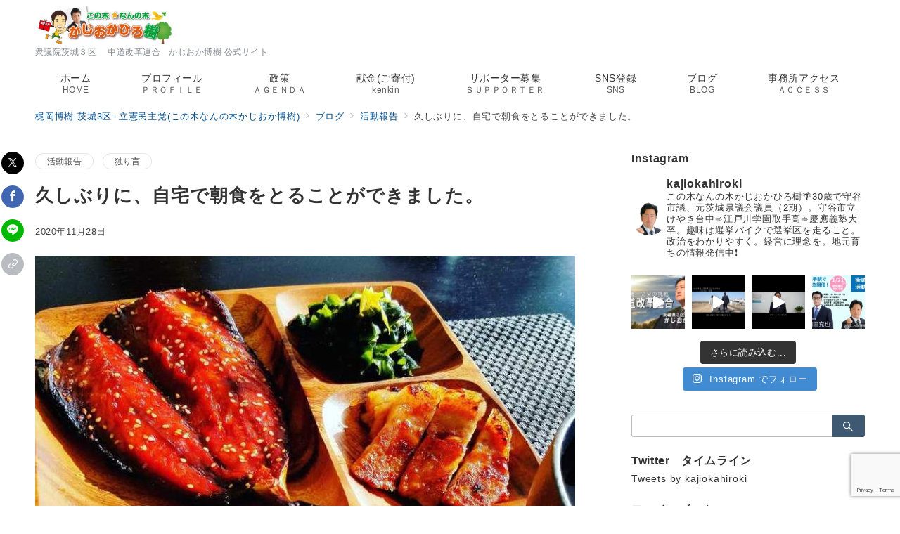

--- FILE ---
content_type: text/html; charset=utf-8
request_url: https://www.google.com/recaptcha/api2/anchor?ar=1&k=6Lfmp0MdAAAAALjNZX6lmQZbcY4osXBKhZg33BQf&co=aHR0cHM6Ly9rYWppb2thaGlyb2tpLmNvbTo0NDM.&hl=en&v=PoyoqOPhxBO7pBk68S4YbpHZ&size=invisible&anchor-ms=20000&execute-ms=30000&cb=w7fhj9kolli1
body_size: 48744
content:
<!DOCTYPE HTML><html dir="ltr" lang="en"><head><meta http-equiv="Content-Type" content="text/html; charset=UTF-8">
<meta http-equiv="X-UA-Compatible" content="IE=edge">
<title>reCAPTCHA</title>
<style type="text/css">
/* cyrillic-ext */
@font-face {
  font-family: 'Roboto';
  font-style: normal;
  font-weight: 400;
  font-stretch: 100%;
  src: url(//fonts.gstatic.com/s/roboto/v48/KFO7CnqEu92Fr1ME7kSn66aGLdTylUAMa3GUBHMdazTgWw.woff2) format('woff2');
  unicode-range: U+0460-052F, U+1C80-1C8A, U+20B4, U+2DE0-2DFF, U+A640-A69F, U+FE2E-FE2F;
}
/* cyrillic */
@font-face {
  font-family: 'Roboto';
  font-style: normal;
  font-weight: 400;
  font-stretch: 100%;
  src: url(//fonts.gstatic.com/s/roboto/v48/KFO7CnqEu92Fr1ME7kSn66aGLdTylUAMa3iUBHMdazTgWw.woff2) format('woff2');
  unicode-range: U+0301, U+0400-045F, U+0490-0491, U+04B0-04B1, U+2116;
}
/* greek-ext */
@font-face {
  font-family: 'Roboto';
  font-style: normal;
  font-weight: 400;
  font-stretch: 100%;
  src: url(//fonts.gstatic.com/s/roboto/v48/KFO7CnqEu92Fr1ME7kSn66aGLdTylUAMa3CUBHMdazTgWw.woff2) format('woff2');
  unicode-range: U+1F00-1FFF;
}
/* greek */
@font-face {
  font-family: 'Roboto';
  font-style: normal;
  font-weight: 400;
  font-stretch: 100%;
  src: url(//fonts.gstatic.com/s/roboto/v48/KFO7CnqEu92Fr1ME7kSn66aGLdTylUAMa3-UBHMdazTgWw.woff2) format('woff2');
  unicode-range: U+0370-0377, U+037A-037F, U+0384-038A, U+038C, U+038E-03A1, U+03A3-03FF;
}
/* math */
@font-face {
  font-family: 'Roboto';
  font-style: normal;
  font-weight: 400;
  font-stretch: 100%;
  src: url(//fonts.gstatic.com/s/roboto/v48/KFO7CnqEu92Fr1ME7kSn66aGLdTylUAMawCUBHMdazTgWw.woff2) format('woff2');
  unicode-range: U+0302-0303, U+0305, U+0307-0308, U+0310, U+0312, U+0315, U+031A, U+0326-0327, U+032C, U+032F-0330, U+0332-0333, U+0338, U+033A, U+0346, U+034D, U+0391-03A1, U+03A3-03A9, U+03B1-03C9, U+03D1, U+03D5-03D6, U+03F0-03F1, U+03F4-03F5, U+2016-2017, U+2034-2038, U+203C, U+2040, U+2043, U+2047, U+2050, U+2057, U+205F, U+2070-2071, U+2074-208E, U+2090-209C, U+20D0-20DC, U+20E1, U+20E5-20EF, U+2100-2112, U+2114-2115, U+2117-2121, U+2123-214F, U+2190, U+2192, U+2194-21AE, U+21B0-21E5, U+21F1-21F2, U+21F4-2211, U+2213-2214, U+2216-22FF, U+2308-230B, U+2310, U+2319, U+231C-2321, U+2336-237A, U+237C, U+2395, U+239B-23B7, U+23D0, U+23DC-23E1, U+2474-2475, U+25AF, U+25B3, U+25B7, U+25BD, U+25C1, U+25CA, U+25CC, U+25FB, U+266D-266F, U+27C0-27FF, U+2900-2AFF, U+2B0E-2B11, U+2B30-2B4C, U+2BFE, U+3030, U+FF5B, U+FF5D, U+1D400-1D7FF, U+1EE00-1EEFF;
}
/* symbols */
@font-face {
  font-family: 'Roboto';
  font-style: normal;
  font-weight: 400;
  font-stretch: 100%;
  src: url(//fonts.gstatic.com/s/roboto/v48/KFO7CnqEu92Fr1ME7kSn66aGLdTylUAMaxKUBHMdazTgWw.woff2) format('woff2');
  unicode-range: U+0001-000C, U+000E-001F, U+007F-009F, U+20DD-20E0, U+20E2-20E4, U+2150-218F, U+2190, U+2192, U+2194-2199, U+21AF, U+21E6-21F0, U+21F3, U+2218-2219, U+2299, U+22C4-22C6, U+2300-243F, U+2440-244A, U+2460-24FF, U+25A0-27BF, U+2800-28FF, U+2921-2922, U+2981, U+29BF, U+29EB, U+2B00-2BFF, U+4DC0-4DFF, U+FFF9-FFFB, U+10140-1018E, U+10190-1019C, U+101A0, U+101D0-101FD, U+102E0-102FB, U+10E60-10E7E, U+1D2C0-1D2D3, U+1D2E0-1D37F, U+1F000-1F0FF, U+1F100-1F1AD, U+1F1E6-1F1FF, U+1F30D-1F30F, U+1F315, U+1F31C, U+1F31E, U+1F320-1F32C, U+1F336, U+1F378, U+1F37D, U+1F382, U+1F393-1F39F, U+1F3A7-1F3A8, U+1F3AC-1F3AF, U+1F3C2, U+1F3C4-1F3C6, U+1F3CA-1F3CE, U+1F3D4-1F3E0, U+1F3ED, U+1F3F1-1F3F3, U+1F3F5-1F3F7, U+1F408, U+1F415, U+1F41F, U+1F426, U+1F43F, U+1F441-1F442, U+1F444, U+1F446-1F449, U+1F44C-1F44E, U+1F453, U+1F46A, U+1F47D, U+1F4A3, U+1F4B0, U+1F4B3, U+1F4B9, U+1F4BB, U+1F4BF, U+1F4C8-1F4CB, U+1F4D6, U+1F4DA, U+1F4DF, U+1F4E3-1F4E6, U+1F4EA-1F4ED, U+1F4F7, U+1F4F9-1F4FB, U+1F4FD-1F4FE, U+1F503, U+1F507-1F50B, U+1F50D, U+1F512-1F513, U+1F53E-1F54A, U+1F54F-1F5FA, U+1F610, U+1F650-1F67F, U+1F687, U+1F68D, U+1F691, U+1F694, U+1F698, U+1F6AD, U+1F6B2, U+1F6B9-1F6BA, U+1F6BC, U+1F6C6-1F6CF, U+1F6D3-1F6D7, U+1F6E0-1F6EA, U+1F6F0-1F6F3, U+1F6F7-1F6FC, U+1F700-1F7FF, U+1F800-1F80B, U+1F810-1F847, U+1F850-1F859, U+1F860-1F887, U+1F890-1F8AD, U+1F8B0-1F8BB, U+1F8C0-1F8C1, U+1F900-1F90B, U+1F93B, U+1F946, U+1F984, U+1F996, U+1F9E9, U+1FA00-1FA6F, U+1FA70-1FA7C, U+1FA80-1FA89, U+1FA8F-1FAC6, U+1FACE-1FADC, U+1FADF-1FAE9, U+1FAF0-1FAF8, U+1FB00-1FBFF;
}
/* vietnamese */
@font-face {
  font-family: 'Roboto';
  font-style: normal;
  font-weight: 400;
  font-stretch: 100%;
  src: url(//fonts.gstatic.com/s/roboto/v48/KFO7CnqEu92Fr1ME7kSn66aGLdTylUAMa3OUBHMdazTgWw.woff2) format('woff2');
  unicode-range: U+0102-0103, U+0110-0111, U+0128-0129, U+0168-0169, U+01A0-01A1, U+01AF-01B0, U+0300-0301, U+0303-0304, U+0308-0309, U+0323, U+0329, U+1EA0-1EF9, U+20AB;
}
/* latin-ext */
@font-face {
  font-family: 'Roboto';
  font-style: normal;
  font-weight: 400;
  font-stretch: 100%;
  src: url(//fonts.gstatic.com/s/roboto/v48/KFO7CnqEu92Fr1ME7kSn66aGLdTylUAMa3KUBHMdazTgWw.woff2) format('woff2');
  unicode-range: U+0100-02BA, U+02BD-02C5, U+02C7-02CC, U+02CE-02D7, U+02DD-02FF, U+0304, U+0308, U+0329, U+1D00-1DBF, U+1E00-1E9F, U+1EF2-1EFF, U+2020, U+20A0-20AB, U+20AD-20C0, U+2113, U+2C60-2C7F, U+A720-A7FF;
}
/* latin */
@font-face {
  font-family: 'Roboto';
  font-style: normal;
  font-weight: 400;
  font-stretch: 100%;
  src: url(//fonts.gstatic.com/s/roboto/v48/KFO7CnqEu92Fr1ME7kSn66aGLdTylUAMa3yUBHMdazQ.woff2) format('woff2');
  unicode-range: U+0000-00FF, U+0131, U+0152-0153, U+02BB-02BC, U+02C6, U+02DA, U+02DC, U+0304, U+0308, U+0329, U+2000-206F, U+20AC, U+2122, U+2191, U+2193, U+2212, U+2215, U+FEFF, U+FFFD;
}
/* cyrillic-ext */
@font-face {
  font-family: 'Roboto';
  font-style: normal;
  font-weight: 500;
  font-stretch: 100%;
  src: url(//fonts.gstatic.com/s/roboto/v48/KFO7CnqEu92Fr1ME7kSn66aGLdTylUAMa3GUBHMdazTgWw.woff2) format('woff2');
  unicode-range: U+0460-052F, U+1C80-1C8A, U+20B4, U+2DE0-2DFF, U+A640-A69F, U+FE2E-FE2F;
}
/* cyrillic */
@font-face {
  font-family: 'Roboto';
  font-style: normal;
  font-weight: 500;
  font-stretch: 100%;
  src: url(//fonts.gstatic.com/s/roboto/v48/KFO7CnqEu92Fr1ME7kSn66aGLdTylUAMa3iUBHMdazTgWw.woff2) format('woff2');
  unicode-range: U+0301, U+0400-045F, U+0490-0491, U+04B0-04B1, U+2116;
}
/* greek-ext */
@font-face {
  font-family: 'Roboto';
  font-style: normal;
  font-weight: 500;
  font-stretch: 100%;
  src: url(//fonts.gstatic.com/s/roboto/v48/KFO7CnqEu92Fr1ME7kSn66aGLdTylUAMa3CUBHMdazTgWw.woff2) format('woff2');
  unicode-range: U+1F00-1FFF;
}
/* greek */
@font-face {
  font-family: 'Roboto';
  font-style: normal;
  font-weight: 500;
  font-stretch: 100%;
  src: url(//fonts.gstatic.com/s/roboto/v48/KFO7CnqEu92Fr1ME7kSn66aGLdTylUAMa3-UBHMdazTgWw.woff2) format('woff2');
  unicode-range: U+0370-0377, U+037A-037F, U+0384-038A, U+038C, U+038E-03A1, U+03A3-03FF;
}
/* math */
@font-face {
  font-family: 'Roboto';
  font-style: normal;
  font-weight: 500;
  font-stretch: 100%;
  src: url(//fonts.gstatic.com/s/roboto/v48/KFO7CnqEu92Fr1ME7kSn66aGLdTylUAMawCUBHMdazTgWw.woff2) format('woff2');
  unicode-range: U+0302-0303, U+0305, U+0307-0308, U+0310, U+0312, U+0315, U+031A, U+0326-0327, U+032C, U+032F-0330, U+0332-0333, U+0338, U+033A, U+0346, U+034D, U+0391-03A1, U+03A3-03A9, U+03B1-03C9, U+03D1, U+03D5-03D6, U+03F0-03F1, U+03F4-03F5, U+2016-2017, U+2034-2038, U+203C, U+2040, U+2043, U+2047, U+2050, U+2057, U+205F, U+2070-2071, U+2074-208E, U+2090-209C, U+20D0-20DC, U+20E1, U+20E5-20EF, U+2100-2112, U+2114-2115, U+2117-2121, U+2123-214F, U+2190, U+2192, U+2194-21AE, U+21B0-21E5, U+21F1-21F2, U+21F4-2211, U+2213-2214, U+2216-22FF, U+2308-230B, U+2310, U+2319, U+231C-2321, U+2336-237A, U+237C, U+2395, U+239B-23B7, U+23D0, U+23DC-23E1, U+2474-2475, U+25AF, U+25B3, U+25B7, U+25BD, U+25C1, U+25CA, U+25CC, U+25FB, U+266D-266F, U+27C0-27FF, U+2900-2AFF, U+2B0E-2B11, U+2B30-2B4C, U+2BFE, U+3030, U+FF5B, U+FF5D, U+1D400-1D7FF, U+1EE00-1EEFF;
}
/* symbols */
@font-face {
  font-family: 'Roboto';
  font-style: normal;
  font-weight: 500;
  font-stretch: 100%;
  src: url(//fonts.gstatic.com/s/roboto/v48/KFO7CnqEu92Fr1ME7kSn66aGLdTylUAMaxKUBHMdazTgWw.woff2) format('woff2');
  unicode-range: U+0001-000C, U+000E-001F, U+007F-009F, U+20DD-20E0, U+20E2-20E4, U+2150-218F, U+2190, U+2192, U+2194-2199, U+21AF, U+21E6-21F0, U+21F3, U+2218-2219, U+2299, U+22C4-22C6, U+2300-243F, U+2440-244A, U+2460-24FF, U+25A0-27BF, U+2800-28FF, U+2921-2922, U+2981, U+29BF, U+29EB, U+2B00-2BFF, U+4DC0-4DFF, U+FFF9-FFFB, U+10140-1018E, U+10190-1019C, U+101A0, U+101D0-101FD, U+102E0-102FB, U+10E60-10E7E, U+1D2C0-1D2D3, U+1D2E0-1D37F, U+1F000-1F0FF, U+1F100-1F1AD, U+1F1E6-1F1FF, U+1F30D-1F30F, U+1F315, U+1F31C, U+1F31E, U+1F320-1F32C, U+1F336, U+1F378, U+1F37D, U+1F382, U+1F393-1F39F, U+1F3A7-1F3A8, U+1F3AC-1F3AF, U+1F3C2, U+1F3C4-1F3C6, U+1F3CA-1F3CE, U+1F3D4-1F3E0, U+1F3ED, U+1F3F1-1F3F3, U+1F3F5-1F3F7, U+1F408, U+1F415, U+1F41F, U+1F426, U+1F43F, U+1F441-1F442, U+1F444, U+1F446-1F449, U+1F44C-1F44E, U+1F453, U+1F46A, U+1F47D, U+1F4A3, U+1F4B0, U+1F4B3, U+1F4B9, U+1F4BB, U+1F4BF, U+1F4C8-1F4CB, U+1F4D6, U+1F4DA, U+1F4DF, U+1F4E3-1F4E6, U+1F4EA-1F4ED, U+1F4F7, U+1F4F9-1F4FB, U+1F4FD-1F4FE, U+1F503, U+1F507-1F50B, U+1F50D, U+1F512-1F513, U+1F53E-1F54A, U+1F54F-1F5FA, U+1F610, U+1F650-1F67F, U+1F687, U+1F68D, U+1F691, U+1F694, U+1F698, U+1F6AD, U+1F6B2, U+1F6B9-1F6BA, U+1F6BC, U+1F6C6-1F6CF, U+1F6D3-1F6D7, U+1F6E0-1F6EA, U+1F6F0-1F6F3, U+1F6F7-1F6FC, U+1F700-1F7FF, U+1F800-1F80B, U+1F810-1F847, U+1F850-1F859, U+1F860-1F887, U+1F890-1F8AD, U+1F8B0-1F8BB, U+1F8C0-1F8C1, U+1F900-1F90B, U+1F93B, U+1F946, U+1F984, U+1F996, U+1F9E9, U+1FA00-1FA6F, U+1FA70-1FA7C, U+1FA80-1FA89, U+1FA8F-1FAC6, U+1FACE-1FADC, U+1FADF-1FAE9, U+1FAF0-1FAF8, U+1FB00-1FBFF;
}
/* vietnamese */
@font-face {
  font-family: 'Roboto';
  font-style: normal;
  font-weight: 500;
  font-stretch: 100%;
  src: url(//fonts.gstatic.com/s/roboto/v48/KFO7CnqEu92Fr1ME7kSn66aGLdTylUAMa3OUBHMdazTgWw.woff2) format('woff2');
  unicode-range: U+0102-0103, U+0110-0111, U+0128-0129, U+0168-0169, U+01A0-01A1, U+01AF-01B0, U+0300-0301, U+0303-0304, U+0308-0309, U+0323, U+0329, U+1EA0-1EF9, U+20AB;
}
/* latin-ext */
@font-face {
  font-family: 'Roboto';
  font-style: normal;
  font-weight: 500;
  font-stretch: 100%;
  src: url(//fonts.gstatic.com/s/roboto/v48/KFO7CnqEu92Fr1ME7kSn66aGLdTylUAMa3KUBHMdazTgWw.woff2) format('woff2');
  unicode-range: U+0100-02BA, U+02BD-02C5, U+02C7-02CC, U+02CE-02D7, U+02DD-02FF, U+0304, U+0308, U+0329, U+1D00-1DBF, U+1E00-1E9F, U+1EF2-1EFF, U+2020, U+20A0-20AB, U+20AD-20C0, U+2113, U+2C60-2C7F, U+A720-A7FF;
}
/* latin */
@font-face {
  font-family: 'Roboto';
  font-style: normal;
  font-weight: 500;
  font-stretch: 100%;
  src: url(//fonts.gstatic.com/s/roboto/v48/KFO7CnqEu92Fr1ME7kSn66aGLdTylUAMa3yUBHMdazQ.woff2) format('woff2');
  unicode-range: U+0000-00FF, U+0131, U+0152-0153, U+02BB-02BC, U+02C6, U+02DA, U+02DC, U+0304, U+0308, U+0329, U+2000-206F, U+20AC, U+2122, U+2191, U+2193, U+2212, U+2215, U+FEFF, U+FFFD;
}
/* cyrillic-ext */
@font-face {
  font-family: 'Roboto';
  font-style: normal;
  font-weight: 900;
  font-stretch: 100%;
  src: url(//fonts.gstatic.com/s/roboto/v48/KFO7CnqEu92Fr1ME7kSn66aGLdTylUAMa3GUBHMdazTgWw.woff2) format('woff2');
  unicode-range: U+0460-052F, U+1C80-1C8A, U+20B4, U+2DE0-2DFF, U+A640-A69F, U+FE2E-FE2F;
}
/* cyrillic */
@font-face {
  font-family: 'Roboto';
  font-style: normal;
  font-weight: 900;
  font-stretch: 100%;
  src: url(//fonts.gstatic.com/s/roboto/v48/KFO7CnqEu92Fr1ME7kSn66aGLdTylUAMa3iUBHMdazTgWw.woff2) format('woff2');
  unicode-range: U+0301, U+0400-045F, U+0490-0491, U+04B0-04B1, U+2116;
}
/* greek-ext */
@font-face {
  font-family: 'Roboto';
  font-style: normal;
  font-weight: 900;
  font-stretch: 100%;
  src: url(//fonts.gstatic.com/s/roboto/v48/KFO7CnqEu92Fr1ME7kSn66aGLdTylUAMa3CUBHMdazTgWw.woff2) format('woff2');
  unicode-range: U+1F00-1FFF;
}
/* greek */
@font-face {
  font-family: 'Roboto';
  font-style: normal;
  font-weight: 900;
  font-stretch: 100%;
  src: url(//fonts.gstatic.com/s/roboto/v48/KFO7CnqEu92Fr1ME7kSn66aGLdTylUAMa3-UBHMdazTgWw.woff2) format('woff2');
  unicode-range: U+0370-0377, U+037A-037F, U+0384-038A, U+038C, U+038E-03A1, U+03A3-03FF;
}
/* math */
@font-face {
  font-family: 'Roboto';
  font-style: normal;
  font-weight: 900;
  font-stretch: 100%;
  src: url(//fonts.gstatic.com/s/roboto/v48/KFO7CnqEu92Fr1ME7kSn66aGLdTylUAMawCUBHMdazTgWw.woff2) format('woff2');
  unicode-range: U+0302-0303, U+0305, U+0307-0308, U+0310, U+0312, U+0315, U+031A, U+0326-0327, U+032C, U+032F-0330, U+0332-0333, U+0338, U+033A, U+0346, U+034D, U+0391-03A1, U+03A3-03A9, U+03B1-03C9, U+03D1, U+03D5-03D6, U+03F0-03F1, U+03F4-03F5, U+2016-2017, U+2034-2038, U+203C, U+2040, U+2043, U+2047, U+2050, U+2057, U+205F, U+2070-2071, U+2074-208E, U+2090-209C, U+20D0-20DC, U+20E1, U+20E5-20EF, U+2100-2112, U+2114-2115, U+2117-2121, U+2123-214F, U+2190, U+2192, U+2194-21AE, U+21B0-21E5, U+21F1-21F2, U+21F4-2211, U+2213-2214, U+2216-22FF, U+2308-230B, U+2310, U+2319, U+231C-2321, U+2336-237A, U+237C, U+2395, U+239B-23B7, U+23D0, U+23DC-23E1, U+2474-2475, U+25AF, U+25B3, U+25B7, U+25BD, U+25C1, U+25CA, U+25CC, U+25FB, U+266D-266F, U+27C0-27FF, U+2900-2AFF, U+2B0E-2B11, U+2B30-2B4C, U+2BFE, U+3030, U+FF5B, U+FF5D, U+1D400-1D7FF, U+1EE00-1EEFF;
}
/* symbols */
@font-face {
  font-family: 'Roboto';
  font-style: normal;
  font-weight: 900;
  font-stretch: 100%;
  src: url(//fonts.gstatic.com/s/roboto/v48/KFO7CnqEu92Fr1ME7kSn66aGLdTylUAMaxKUBHMdazTgWw.woff2) format('woff2');
  unicode-range: U+0001-000C, U+000E-001F, U+007F-009F, U+20DD-20E0, U+20E2-20E4, U+2150-218F, U+2190, U+2192, U+2194-2199, U+21AF, U+21E6-21F0, U+21F3, U+2218-2219, U+2299, U+22C4-22C6, U+2300-243F, U+2440-244A, U+2460-24FF, U+25A0-27BF, U+2800-28FF, U+2921-2922, U+2981, U+29BF, U+29EB, U+2B00-2BFF, U+4DC0-4DFF, U+FFF9-FFFB, U+10140-1018E, U+10190-1019C, U+101A0, U+101D0-101FD, U+102E0-102FB, U+10E60-10E7E, U+1D2C0-1D2D3, U+1D2E0-1D37F, U+1F000-1F0FF, U+1F100-1F1AD, U+1F1E6-1F1FF, U+1F30D-1F30F, U+1F315, U+1F31C, U+1F31E, U+1F320-1F32C, U+1F336, U+1F378, U+1F37D, U+1F382, U+1F393-1F39F, U+1F3A7-1F3A8, U+1F3AC-1F3AF, U+1F3C2, U+1F3C4-1F3C6, U+1F3CA-1F3CE, U+1F3D4-1F3E0, U+1F3ED, U+1F3F1-1F3F3, U+1F3F5-1F3F7, U+1F408, U+1F415, U+1F41F, U+1F426, U+1F43F, U+1F441-1F442, U+1F444, U+1F446-1F449, U+1F44C-1F44E, U+1F453, U+1F46A, U+1F47D, U+1F4A3, U+1F4B0, U+1F4B3, U+1F4B9, U+1F4BB, U+1F4BF, U+1F4C8-1F4CB, U+1F4D6, U+1F4DA, U+1F4DF, U+1F4E3-1F4E6, U+1F4EA-1F4ED, U+1F4F7, U+1F4F9-1F4FB, U+1F4FD-1F4FE, U+1F503, U+1F507-1F50B, U+1F50D, U+1F512-1F513, U+1F53E-1F54A, U+1F54F-1F5FA, U+1F610, U+1F650-1F67F, U+1F687, U+1F68D, U+1F691, U+1F694, U+1F698, U+1F6AD, U+1F6B2, U+1F6B9-1F6BA, U+1F6BC, U+1F6C6-1F6CF, U+1F6D3-1F6D7, U+1F6E0-1F6EA, U+1F6F0-1F6F3, U+1F6F7-1F6FC, U+1F700-1F7FF, U+1F800-1F80B, U+1F810-1F847, U+1F850-1F859, U+1F860-1F887, U+1F890-1F8AD, U+1F8B0-1F8BB, U+1F8C0-1F8C1, U+1F900-1F90B, U+1F93B, U+1F946, U+1F984, U+1F996, U+1F9E9, U+1FA00-1FA6F, U+1FA70-1FA7C, U+1FA80-1FA89, U+1FA8F-1FAC6, U+1FACE-1FADC, U+1FADF-1FAE9, U+1FAF0-1FAF8, U+1FB00-1FBFF;
}
/* vietnamese */
@font-face {
  font-family: 'Roboto';
  font-style: normal;
  font-weight: 900;
  font-stretch: 100%;
  src: url(//fonts.gstatic.com/s/roboto/v48/KFO7CnqEu92Fr1ME7kSn66aGLdTylUAMa3OUBHMdazTgWw.woff2) format('woff2');
  unicode-range: U+0102-0103, U+0110-0111, U+0128-0129, U+0168-0169, U+01A0-01A1, U+01AF-01B0, U+0300-0301, U+0303-0304, U+0308-0309, U+0323, U+0329, U+1EA0-1EF9, U+20AB;
}
/* latin-ext */
@font-face {
  font-family: 'Roboto';
  font-style: normal;
  font-weight: 900;
  font-stretch: 100%;
  src: url(//fonts.gstatic.com/s/roboto/v48/KFO7CnqEu92Fr1ME7kSn66aGLdTylUAMa3KUBHMdazTgWw.woff2) format('woff2');
  unicode-range: U+0100-02BA, U+02BD-02C5, U+02C7-02CC, U+02CE-02D7, U+02DD-02FF, U+0304, U+0308, U+0329, U+1D00-1DBF, U+1E00-1E9F, U+1EF2-1EFF, U+2020, U+20A0-20AB, U+20AD-20C0, U+2113, U+2C60-2C7F, U+A720-A7FF;
}
/* latin */
@font-face {
  font-family: 'Roboto';
  font-style: normal;
  font-weight: 900;
  font-stretch: 100%;
  src: url(//fonts.gstatic.com/s/roboto/v48/KFO7CnqEu92Fr1ME7kSn66aGLdTylUAMa3yUBHMdazQ.woff2) format('woff2');
  unicode-range: U+0000-00FF, U+0131, U+0152-0153, U+02BB-02BC, U+02C6, U+02DA, U+02DC, U+0304, U+0308, U+0329, U+2000-206F, U+20AC, U+2122, U+2191, U+2193, U+2212, U+2215, U+FEFF, U+FFFD;
}

</style>
<link rel="stylesheet" type="text/css" href="https://www.gstatic.com/recaptcha/releases/PoyoqOPhxBO7pBk68S4YbpHZ/styles__ltr.css">
<script nonce="JmtZlf8mGUWSwL4MmLsWYQ" type="text/javascript">window['__recaptcha_api'] = 'https://www.google.com/recaptcha/api2/';</script>
<script type="text/javascript" src="https://www.gstatic.com/recaptcha/releases/PoyoqOPhxBO7pBk68S4YbpHZ/recaptcha__en.js" nonce="JmtZlf8mGUWSwL4MmLsWYQ">
      
    </script></head>
<body><div id="rc-anchor-alert" class="rc-anchor-alert"></div>
<input type="hidden" id="recaptcha-token" value="[base64]">
<script type="text/javascript" nonce="JmtZlf8mGUWSwL4MmLsWYQ">
      recaptcha.anchor.Main.init("[\x22ainput\x22,[\x22bgdata\x22,\x22\x22,\[base64]/[base64]/MjU1Ong/[base64]/[base64]/[base64]/[base64]/[base64]/[base64]/[base64]/[base64]/[base64]/[base64]/[base64]/[base64]/[base64]/[base64]/[base64]\\u003d\x22,\[base64]\\u003d\x22,\x22fl5tEwxoGUcuw7XChy8cw5TDj2/Dl8OGwp8Sw6nCj24fKz3DuE8HB1PDiA8fw4oPDRnCpcOdwo7CnyxYw41Pw6DDl8KjwoPCt3HCkMOIwroPwpjCn8O9aMKUAA0Aw4gxBcKzR8KFXi5LcMKkwp/Ciz3Dmlp2w5pRI8K0w5fDn8OSw55pWMOnw6bCg0LCnn0UQ2Qgw4tnAlnCrsK9w7FsCChIQnEdwpt3w5wAAcKgHC9VwrQSw7tiahDDvMOxwrp/w4TDjnheXsOrWH1/SsOdw6/DvsOuAMK3GcOzeMKgw60bGExOwoJ4C3HCnTrCrcKhw64bwo0qwqsVMU7CpsKbTRYzwqnDoMKCwokbwr3DjsOHw7BXbQ4Bw4gCw5LCisKtasOBwo1hccK8w5RLOcOIw7tgLj3CvUXCuy7CksKCS8O5w4HDqyx2w4Mtw40+wqtCw61Mw6RMwqUHwo/[base64]/[base64]/ChlRfYsKNwpfCpcOjETxaCMOsw7hYwp3CnsKZP17Cu2TCkMKgw6FHw6LDn8KJYcKtIQ/DlsOsDEPCm8Ohwq/CtcKHwrRaw5XCusKuVMKjcMK7cXTDpsO6asK9wqgcZgxPw77DgMOWKWMlEcOgw7AMwpTCksOZNMOww5Mlw4QPXVtVw5ddw4R8JxV6w4wiwqPCpcKYwozCssOZFEjDnmPDv8OCw7EMwo9bwrsDw54Xw55DwqvDvcOxScKSY8OPWn4pwq/DksKDw7bClcOfwqByw6PCt8OnQxsCKsKWKMO/A0c6wpzDhsO5DsODZjwew7vCu2/Cn1JCKcKdbylDwqbCg8Kbw67DjG5rwpE8wrbDrHTCow7DtsOnwqjCqC59ZMK+wqDCuCDCvgIew4lCwpPDqcO/AQFlw6gWwqzDo8Otw7dmJ0LDqcOFLsOJJcKjPSA9FyVOBsOLw58xMSfCl8KEUsKDScKYwoHDmsOxwqxZaMK5I8KhFzRhdMKhc8K0O8Kbw4ILD8OLwoHDjMOAVCXDoWTDqsKhOsK9w5QZw4DDrsOQw5zCpsKcUmnDj8OnA2/CgMKkw4HCusKxe0DClsKBVMKLwpQDwqrChcKOUEbCqVBma8KawrbCljTCj1ZxU1DDhcO+Y1vCmlTChcOzOigaN3rCpAPCiMKmSyDDgWHDgcOIesOww7Itw5LDpMO8woFOw4bDqyx6w7rCpRzCmjHDkcOvw6tbXyvCscK/w7XCoTvDncO/VMO8w4cgFMOwL1nCosKmwrnDmnnDtllKwpF7Im0zTRYhwpoFwr/[base64]/[base64]/CngQoP8KBw6A2dyFlwo/[base64]/DgcOHw5BDRMKqw6PDvSt3RMKqwp7CmnzCi8Kmb1F2ecOBHMK2w71lJMKiwqAVc1EQw583wo8Nw5HCqy3DlsKhGlwKwrIxw4svwog7w6dzBcKGYMKIcMO1wrMLw68/wprDmm9Ywp1dw4/CmhnDmiY5XD1ww6VcFMKzwpLCkcOIwqnDusKbw4U3wqZsw6RNw6MSw6TCtXDCkMK+KcK2SldvWcK/wqBZbcOeMxpSasOkfyXCoDYywo17YsKae0rCkSfCiMK6N8Ocw43DnVDDjwXDtShSMsO6w6jCgkBaXXjCs8KsNMKuw74uw6xmw7TCkcKTDFgGDm1oNsOVQcKDO8K1ecK4Cm5SDBBCwr8pBcKFW8KxZcOdwq/DucOpwqIswrnChEskw6hrwobCtsKESsOSMUYywprCiB0CYhEcYBdgw6hBasOhw5DDmSPDqkjCu1wGCsOFI8K8w5bDksK0QBrDpMK8Z1HDpMO6McOPIQA/AMOQworDtMK5wpHCiEXDm8OxPsKiw6LDv8KXYMOYG8Kuw4hxE2srw7/ClEPCvMOKQ0bDsGXCln8Uw4TDmW5tIMK+w4jCtHTCogtAw7c2wq/ChWXCgAPDlXTDh8K8I8OXw4dvWsOeNQvDocKHwprCr35XJ8KTwo/Dm2HDjUNAYcOEMGjDn8OKQQzCtW/DpMO6DMK5wqxnB37CkADCnWlDwpXDnnPDrsOMwpQLOT55aDhmEV0UEMOiwogUZ0vClMOpwo7DisKQw6fDljTCv8KYwrDDksO2w4sgWHLDkXcOw63DkcO2U8K/w6HDsBvClWE2w54NwoB5bMO8wo/[base64]/DvCZqRsOpCMKvKMKIw7Q/wosDS8Oiw4LCnsOOFnnDiMKLw57Cl8K5w6QFwowsU08zwonDpGotJ8K4fcK/[base64]/[base64]/CjETCuCQ8VsKeHcOgwoFvwo7DgcK1d8OhLU9/KcOqw6TCqcK8w6PDlcKjwo3Cp8OSZ8ObUwXCrRPDu8Orwp/DocOYw4fCoMKNScOcwpg2TEVtNkLDisOyOcOowphrw6Qaw4nDt8K8w4MawqzDq8KhdsO9woNfw5BmSMKjFzjDuFPCgy8Uw7LCsMKATxbCoUA/CEDCo8KMYsOLwp92w4fDgsOVf3VpIsOfIG5sTMO7C3zDvAFmw4HCtUtMwrXCvC7CmyUwwpEYwq3Dm8O8wobClBcDQ8OARcOJeCBfAR7DgQvCqsKbwpXDoTh4w5zDkcK5NcKBNMOAVMKewrbCh2/DnsOCw41Bw51uwpvCmjjCoSEYDsO2wr3CkcKjwo4ZRsOmwqPCu8OEMRTCvhvDv3/[base64]/CjMKXDMOywqbDl8OkRsKsI3HDuW3Dkj3Cvy7DksOFwqHDhsO5w6LCvwZgEQAlI8K8w4HCjCUEwpNSTwzDpjfDk8O/wrfCkj7Dhl3Cj8Kkw5TDsMKlw5vDpwsqU8OmY8OyM2rDlSHDsl7DmcOkah/CmzpiwoF9w57CmsKxKk98wrs/w7bCoj3CmV3CvgHCu8K4USfDsF8oOx8ww7llw4DDncOIfxJ9w6E4b3YSalUKLjrDocO7wrrDtFXDohphGypswonDg2rDiQLCrsKlKXXDqcKPTQrCrsKGEAsZAxhwHnhEB03Cux10wrFPwoMgPMOGBsK7wqTDvxBMGcO9SF7DrMK8wq/[base64]/DkcKJVygYw7/Cv2TCk8Odwq1iEsKzw5TDt8K/Kw7CrcKHFnTCvxU0w7jDnxgDwoVowqgww7QAw6jDm8OBGcOowrQOTB4sfsKuw4xQwqwLeyRmGQzDiknCo2x3w5rDoD1zDic/[base64]/CpDwaw4BuOh1IdzTDvD1rMkEPw6duw69Hw5PCpsORw5jDkG7Dog1Vw6jDsDl2SUHCgcKNf0Udw41AURfCmcO4worDkm7DmMKdwoxKw5XDscOAPMKhw702w6/DlcOQTsKXIsKZwoHCnR/Ci8OWX8KRw5VKw7Y3O8OTw7MIwpIRw4zDp1bDumLDuyxwRMKCEcKcNMKLwq8HHnZVIcOpbALCjwxYXMK/wrVoLQwXwo3Cs3bDj8KkHMOTwofDhyjDhsKKw5fDiT8fw5nDkWvDgMOUwq1QbsKPacKNwqrCu05sJcK9w506FcOKw690wqZ+D0RcwqDCkMOtw6oWDsOlw6LCm3dlb8O0wrY1EcOow6JODsKlw4TDk1XDgcKXVMKMIQLDsxgawq/[base64]/Dsh0xw6oNw4wDwpnClBM4w64wwq18w73CgcKMwpd1FA8oG1MoGVTCo3vCvMO4wrBgw5ZlOsOEwrFPbjAcw7Ffw5PDg8KKwodqOFrDh8KtKcOnUcKiw7zCpMOHHknDhXgwJsK1ccOEwpbDoHxzJwQbQMOce8K+WMKAwoFiw7DDjMKDJH/Ch8KjwrMSwpQNwqrDl2IGwq4ORTMxw5nCvnIpJlc8w7/[base64]/SiVzOcKZGsKdwoZOYlBmbXMhSMK4PXx6TATDnsKNwoQow4oEETXDk8OEZsO7BMKMw4zDkMK8EABDw6zCuSlXwoBBA8KNacKvwoHCrmLCsMO0K8K/wq5KECDDvcObw65+w4wZw7jCl8OWSMKUQyZMXsKNw4LCvsOnwqATXMOvw4nCrcO1bEBPSsKaw4ETw6M6MsK/wokKw7FpAsKXw6kww5VDPMOEwqRvw4LDvDXDqmXCuMKnw7UewrTDjRbDl1VpR8Kyw5pGwrjCg8Kxw7PCqGXDtcKvw68lRBPCvsOqw7fCnE/DtcO+wqPDiTHCosKsPsOaWmweNXbDvTbCu8KTXsK7GsKzPX9FaQ5aw6gmwqfCtcKUOcOFN8Kgw58ifRgtw5ZFAWXClRxjRgfDtBnCrMO6wqjDlcK/[base64]/Cp2pCIMOrwocMw659wqJpwq3Cs8Oaw6ZAVkwfDMKFw4JpV8KmY8OdKDzDo1kgw7/Cn3/DqsKUUCvDkcOjwoDCpVZjwrzCv8KxacOxwqLDvhImKQTChsKOw7jCn8KSJw95OgsRT8KKwrTDq8KEw4zChhDDnh3DgMOew63DukxPY8KeesOeSHxOWcOdwoMyw5g7T23Ds8OuaTgQDMKGwqTDjlxHw6RzFX48TX/ClWbDisKHw5LDqsKuOCTDk8Knw6rDqsKcCgV8I3zCs8KWT1rCpwYUwplSw69cNVLDucOfw6IKGW5vCcKnw54YK8Kzw4pvKGh1X3bDlUIsesOrwrJ4wovCoHfDu8O8wp5lbsK1b2JUc149w7jDpcORR8Ovw4DDgzl1QG/ChGI9wpF3w5LCkGBGSU9GwqnCkQhAXlc9VcOdHsOIw5Ynw5bDkwjDuEV9w7/DmjMMw4jCiDE3MsOWwqZbw4/DmcOVw53Cr8KMF8Onw4rDlHI3w59Qw6NTAMKEacOEwp4uEMKTwqk7w5A9W8OOw7l8ETTDj8O+wp4lw5AWEsK/LcO0wrbClMOUaUxlWg3CnC7Chi7DmsKTWMODwqDDrMOEIB9ZQTDCkBgTLDl6AcKnw5Q3wrI4ETAtOMOjw5waQcOcw4xsYsOSw7Yfw5vCtRfCoDxYJMKIwq/CtcOjw5fCo8Oswr3DtMKkw4fDnMOHwoxwwpVIIMOsMcKNw5J3wr/CulxadEkHFMKhLTtUfsKBETvDqh5NVEkgwqnCh8OhwrrClsKYb8O0XsKAejpsw4xkwqzCpUslfcKmV1zDilLCs8KuNDHCmMOXc8OzJVwaHMKzfsOZZ2PChRxjwp5uwq4/f8K/wpTCl8ONw5/Cv8KUwo9awrNkw7vDnlDCrcOlw4XDkCPCrcKxwpw2aMO2ShPDi8O5NsKdVcKEwpLCkTjCh8K8SsKwWE0rw4DCqsKAw5xYXcKJw5XCh03Ds8KQI8Kvw6Jew4vCpMOSwo7Ckw02w6oiwovDocOOJ8O1w4/Cm8O4E8OXCFwiw4Mcw44EwqTCkhLDssOecmIHwrTDiMKlSDs0w4/CisOAw7MkwoLDo8OXw4PDhW9BdVHCkiQNwrPDt8KlNBjCjsO6ZcKbJ8O+wrnDoxB2wrfCnlUNHV3DiMO1SmFPSTNHwoV9w4xsNsKbdcK9RQgGFRPDscKLfEsbwoEXw6BGOcOna3cVwr/DliRKw4XCu0FrwrfCpsKvdAsYf2MHYSEGwobDtsOOwoRGwpTDtVbDhsOmGMKlN07DgcKLJ8KLw4PCn0DCn8OQfcOrREPCnGXDssOTKyzCuTvDlsK/bsKZFX4UZmVpJ1bCj8KDwokpwqt+HABlw73DnsK1w4bDt8OtwoPCtjAvCcOHJj/DsiNrw6LCo8OqYsOEwqfDpwLDk8KtwrF7A8KRwrHDrsKjRQAXTcKkw4zCu2UkUl0uw7zDusKPwok0OzbCl8KTw6bDucK6wo3CuSwKw5dKw7DDuzzCtsOhJlNLI0kxw6ZcW8KPw48pZzbCsMOPwo/DkAB4QsK8NcOcw54aw4cyDMKsF0TDpgsSccO9w7VTwpMRYGN/wpEwaVXCsBzDgsKSw71vHMKkMGXDi8Opw5HCkw/Cq8K0w7LCucO0Y8OdCUzDu8KlwqfDnyofZDjDpEjCgmDDtsOnZwJsBcK7MsKTFG4/DhN7w6xZRV/CnWZfFn9kIcO+AD3DiMOYw4LCnBQAJsOrZRzCpyLDssK5CUJ/wrA2L3/CiSc4w5vCiT7DtcKiYyHCpMO/w4wZDsORGMKhUXzChGA+woTCnETCqMKFw7zCk8KVPno8wq11w7toGMK2J8KhwpLCunwew5jDixMWw7zDp0/Du2ozwopaOcO/QcOtwqoiHkrCizhJc8KrJUTDn8Kjw4BHwrh6w54YwoDDgsK7w4XCslvDu1UcGcOWRyVXIWTCoGhdwqrDmCrCg8OdNyELw6s7O21Ww7HCjMOIEBfCow8tCsOkMsKfUcKleMOhw4x+wrPCoHoLFHnCgyfDvinDh3xAUsO/[base64]/[base64]/[base64]/[base64]/CqCLDocOswog1wqUhw5otGsKMdTnCssKhwqDDk8OFw7FBwqsMBUDDtVMmGcO6wqnCnj/CnsO4QcKhcMKXw4klwr/Dk1jCj1Bcc8O1ScONIxRoWMOvbsKkwpYyHMOocm3DpMKmw4vDhsKwakLDoUsGXMKlNAjDnMO8wpQxw75HMAMURsK4AMKUw6fCo8OJw6vCuMOSw6rCp2vDgMKHw7hfPjzCs0/Cu8KiX8OIw6TDql1Gw7fDpD0IwrHDhmDDrxd/[base64]/CrHsAwq88wq3DrsOawqdJIVlHw5Aww4/DphLCrcOTw70kwqprwpkGc8OPwpPCskhKwqk/NkUxw4XDn3rCgCRSwrIUw7rCiADCrjXDvMOww5ZbDsOuw67CtQ0Ha8OFw7Aqw5lyecKFYsKAw51HUxMDwqA2wrIkGnd6w4klwpBPw7IPw6oSTDs5RAliw5wDQjt6J8ObYm/[base64]/DhcKdVcOzwq1jMHUjfsKEw6nDhDnChEN1N8O7w7XDhsOawoXDq8K7GcOKw6vDgR/DocOowoTDqEUPBMOgw5d3wqIuw75twqMMw6kowqkjWANJJMKmf8Kww5cWXMKbwq/DlMKaw4vDvMOkBsO0fUfDgsKyAXQDP8OOIWfDl8KcO8KIFQpkA8OPKn4HwpTDiSQ6esKdw6MKw57CnsKSwrrCk8Kpw5jDpDHCv0fCscKRLS0Faz0/wqnCu2XDuWbDtAbCgMKyw7QawqFhw6hqXUp+QRzDsngKwrUQw6RZw4bDhwXDhC/Dr8KcOFN2w5zCpcOawqPCrgnCsMO8esO4w5xMwp8JATBIT8Orw5/DvcOXw5nDmMKwFcKEXVfCuEUEwqLCmcK5MsKGwrZAwr90BMKXw4JQTVXCrsOSwogcfsKJPWPCq8O/cH9wLkhEcCLCiWtXHG3Dm8K4KmFbYsOxVMKDw5jCjmjDssOEw6kTwoXDhjjCkMOyHWLCkcKdXMK9EybDtGbDqRI8wrZkw7xjwr/CrTrDusKKUF3CjsOJDRDDpynDmBgHw5fDgh4nwrwvw7bChmYpwoURacKlG8Kpwp/DnCRew4vCuMOCWcOSwqQuw7g8wovDuTwrYw7CsUrDq8Oww7/Cl3vCtyk+OV88GsKpw7JnwrnDj8OqwqzDmQnDuAIOwroxQcKQwoPCn8K3w6zCpjYkwrx+asKYwrnCpcOqMlAswoYgDMOkfcKnw5w3ZyDDtGs/[base64]/w7jDljRJw5DDr8K8fMO8w70pwo10w43CkMOISMKVwq5gw7jDmsOtJADDo250w73CtcORWynCmjTChMOYXMKqDFDDmMOMS8OOABI8woUWKsO+Ulc5wokRTiQkwq0Lw5pqUcKXQcOrw5ZDZHbDrkHCoz82wr3Dj8KIwqNRY8Kkwo/DpA7DnzHCgDx5IsKlw5/CggjCo8KtB8KEP8Ovw7V5w7t8J3MCKwzDocOjFAfDg8OvwrnCh8OoPGl3SMKzw4o0wobCpB8BZRxVw6A0w4hdfWBURcO2w7lrRmXCjUTCqBwwwqXDqcOZwqU8w43Dggdow4XCpcKFZMOsPm8gTngBw67DuTPDp2sjdT/DosOoWcK/[base64]/woPDmSBWR08pK8OEwo01wqDCq8O6VMKewoTCh8KfwqfCr8OBOxh5J8K/K8K5WyovJmHClA94wpNKV3nDu8KEP8OoEcKnwqcfwrzCljxGw7nCr8KNecONBivDmsKHwo9WXQrCosKsakpTwqoMfMKaw51gw77CgSrDlDnClEnCncOzZ8Kaw6bCsyLDkMOSwrTDmVdTD8K0HsKiw4nDmUPDlsKlR8KRwoHChsKNLENGwqvCinnDqR/DsG5DYMO1b1BFNcKywofCmMKmf3XCpQzDjAnDscK+w6B8wpAMeMOCw5jDmcO9w5ErwqpHAsONKGhAwoswcUvCh8OWD8OAw7/Djj07IiTDmxLDt8KVw5DDocKXwq/DuC8Bw5DDk2TCtMOQw68qworChC1qVsKrPMKzw6XCosOOay/ChG9bw6DCu8OMwrV5w6zDiWvDocKsXSMTI1IzcghhQsKwwozDr3pEZMOXw7McOMKaVnjCp8OmwpDCoMOKw691PiN5KnwdDB5UbsK9woEwNlrCuMOXUcKpw6JIcknCiyTClEfDhcKWwo/[base64]/DcKcWMK1OTpnHxLChyTDgBbDiVbDpWjDlcKhwr5RwrrCpsKgKU3DqhbClsKQLwjCulvDqsKdw48BMMKxI1M1w7/CuH/CkzDCuMKzHcOdwp/DvDM6f2PClA/CnmXDigIQZxbCucOLwoNVw6TDvMK3cTPCoT0aGkjDhsODwpTDoBHDnsOHTlTDlsKIKm1Hw4BMw5XCo8K/[base64]/DthXDlcKOAy5xL8KyP8OTwoZ3QxDDjX/CsnQyw6wtEErDnMOQw4XDgTPDjcKLYMOhw7Z9CzVPEQDDlT8CwoTDpMOPHjrDvcKrFzx2IcO+w7jDqsKlwq/CjRPCrsOlLl/CncKHwpg7wrvCsRzCn8ObcMK5w4s4B14WwpbDhytIa0LDrwwmEUQew6Ykw53DnsOCwrYBEyYfEjYhwpbDkHjCtWgeb8KJAgjDr8O5dAbDuETDt8KQR0EkJcKHw4HDhE4vwqvCq8Obe8KXw7LCqcOtwqBdw7jDssOxHi7CsxlEw7fDisKYw5VHd1/DusOgdcOEw6oHSsKPw73CucKQwp3CosKHM8KYwr/[base64]/ViXCjD8cTC5Ow48WWRwSaHB+fQZpBD83w5AfC1PCqsOgVsOIwrbDvxTDnsKkHMOkZ0h2wozDlMKgch8DwpArccOfw4XChgrCksKoSxHDjcK1wqfDosOxw7EuwpzCoMOofG5Aw6TCjTDCuAbConhUbDsBESY1wr3DgMK2wo04w5HCh8K4QFjDpcKzZhvCtlDDhW/DtiFPw6gZw6bCqBpBw6/CgTxsF3rCrDIWb0fDlD45w7zClcOTE8KXwqrCq8K8LMKeCcKjw4ZDw69IwqjCrD7CjRFKwozDjxJ7wobDrDHDpcOQYsOlYHMzK8K7CGQfwonCo8KNw6VaSsKsVELCjSfDnBHCosKTMyoMaMOzw6HCpy/CnMODwoXDt2EQUETCqMObw6bCkcK1wrzCjAxgwqvDscOqwrFvw6EqwoQhCE1nw6rDvsKPCybCisO6VB3DpV7DkMOPJEgpwqEMwpFbw4VowojDgytZwoEcdMOywrM/wp/[base64]/[base64]/DjSgoXcKoOVDDscK/w6tMBBdZw4TCvcKmVmnCsWBSwrbCpChcKcKBT8KewpN6wpRZEy0cwqXDvTLCrsKXW1oodkZcHnLDt8O/[base64]/DkMOlw4EgwqNww7wsCAfCtMKRAcKgCsOAelzDmkLDqsKzw6TDrhgzwp1Zw4nDhcOMwrRlwonCmsKSe8KOUcK9JsKKT3bDhGB5wpfDqFRPWXbCmsOoXXlrPsOFKMO2w65sHEjDvMKtYcO3bTXDkXfCosK/w7jCikBRwrkGwp9+w5fDhBzCqcKTPwk9wrAwwrLDlcKEwoLCnsOlwpZSw7bDisKPw6/[base64]/[base64]/DusOJdsOcwqXCtcOGHcKLHw0veQDCiMOyS8KNX2dkw7vCiwkiJ8KlFjoVw4jDm8O/[base64]/[base64]/ecOnwq9fwrJww6owAcKmY8OAAsKSw4vClcO/wrXDhjJvwrvDmBo+LMOud8K8dcOQDMOkDSlrdsKSw7/ClMONw47Ch8K/RFxwXsK2BXNxwrbDm8KVwo3CgcO/IsOrSlxlcFB0L3ljCsOwUsKGw5rCrMKmwplVw6fCiMOLwoZLScOpNsOCe8OTw5B7w4bChMO9wrfDqcOswqVfFkzCvnPCo8O0f0LClMKKw77DjD7DkmrCnMKrwoNgPMOifcOkw7/CoyjDqDBJw4XDmsOBZcOuwoLCosOAw7t9RMO4w5XDuMOVCMKRwp54RsKlXCbDj8KOw6PCmyMcw5nDosKvSl/CtVnDvsKXw4lIw4M+FsKtw612ZsOReBDCisKPEBXCvErDhB9vQMO/cQ3Dr1fCsxLCsXjDhGPDkjtQEMKVa8OHwpvDvMKKw57CnzvDlWfCmmLCoMOgw4kjOjnDuxzCoUjCmMKUKMKrw5tlwppwfsOCQUdJw69gC0R0wqXCvsOAJMKtVynCoTvDtMOWwrbCsHVLwpnCoinDk3QxRxLDpzR/TCfDmMK1BMObw4ZJw7sZw7FcT2wOUzfCi8KdwrfCimVtw77CoB3CnRLCu8KAw5cVbU0KQsOVw6fDpcKXZsOmw6ETwqgAw6lOQcKxwrt5w4AjwotaJ8OUFyZ/f8Kuw58GwrjDo8OHwqM9w4nDjD3DnDfCksO2L3VLAMOhScKUMlgRw7lHwrxQw5QBwrctwqHChS3DhcOWdcKaw7tow7DCkcK/[base64]/[base64]/Cmj1BS8OwF2/[base64]/[base64]/[base64]/DhCTChRbCnlN7bEFnGzYvw55FDMK/f8Oiw4BcbCvCrMOIwqXDuRvCsMOxbgVPESzDoMKOwrgXw4o1w47DjkRDQ8KOAMKELVXCs3E6wq7DgcKtwpQ3wqgZYsOVw7waw7g0wqJGVMKfw6jCu8KXXcOII1/CpA40wp3CsBbDgcKpw4kmQ8Ocw47Dg1cVLVrDtglpE0/DiDtqw4PClcOcw7NrEQgXBMKbwrbDh8OOZsKTw6t8wpQFOsOYwqEPTMKWCGk4KDN4wo3CtsOKw7HCvcOhLT4Xwq45fsOIcijCqWvCpsKewrYkBVQUwpd5w6hVFMOpP8OBw4s/dFRVRmXCmsOfasO2VMKUUsOSw7s2woAhwqbClMO8w7ASeHjCiMKnw5EWE1rDpsODwrPDicO1w69HwoJMQE7DiAXCtB7CjMOlw4rCpCE/asKcwqLDsHpAA2jChjwVwrlCFsKod3NoaljDgWkaw41tw5XDilfDm1MmwpBDakvClWTCgsOwwotFL1HDv8KGwqfCisOdw41/e8OxeT3DuMOaGQxJw4YTezVHacO5FsKkNWbDrDQVRE/ClmxGw6VPJyDDusOSLsOewpvDnXPClsOIw7/CpcKXFUAvwpbCsMKFwohBwpRXKMKMOsOpQcK+w6x3wrbDuT/Ci8OrOT7CrGrCuMKHaxrDgMOPasOzw4zCi8OFwp0Owo1/[base64]/DsTIPRsO3wp/[base64]/[base64]/fD3DkzQaw7/[base64]/w67ClcKzwrfCs8KLw4d1cAEeMCNxZlQCZsKFwr7CiQnDiHgwwqJ8w7XDmMK1w54hw7zCt8OQZA4dw6MyYcKXVSHDtsO+WsK+ZjNKw4/[base64]/[base64]/DnsKTwrbDmVARw5LCj8Kuw6w2R8KdwrvChDzDqEzChjAdwrLCt0/DomosLcO/[base64]/fwHCvcO6wpPCl8OYBcKBw4tcwo1hCBpNCnBlwrvCgMKRTgEeJ8Orw7jCoMOAwph+wr/CrVZOFcKWw5w8JB7ClsOuw6PDq0rCpQ/Di8KOwqR0BD8qw64Ew5PDgsKawo1VwpTDrBY6wo7DncOtJEZuwq5ow64aw58HwqBrBMOhw5Jqd0UVORXCkGYCQnIGwojClmolEXrDowfCucKYA8O1fFHChX13FcKqwrHCtBAew6nCth7CscOrD8KiEWI/e8K0wrQJw5IQc8OQd8OpPQ/[base64]/DjsKJw4BtBR8KwrjCj8KRdGvCm8KUD8KZBgTDoDQdGy7CnsKoVUIje8KRLzDDpsKVNMOQXjPDlDUfw4fCg8K4PcOVwo/ClyrCvsKMFXrCsGEEw6F2wq5uwr10S8ORLXgBDzYzw5heNhXDtMKQHsOnwrvDm8KzwrRWGTbDmk7Do1VaOA7Di8OiDMKtwqUcXcK0P8Kvc8KWwrs/aDwzVE3Ci8KDw58CwrvDm8K+woMqwrdXw4ZBEMKTw7w9V8Kfw6g8G0XDoxdoDGjCtXzCgj8yw5PChBHDjMKnw63CoCIcb8K7UykxWsOkV8OKw5PDlsOBw6olw7vDsMOFTFLCmGtrwpvDhVp/ecK1wp1hw7nCvz3CswdrehJkw7PCnMO/woI1w6cdw5bDpMKUAjPDoMKewpo+wo45NMKCXgjCp8KkwonCrsO4w73DulgfwqLDogAwwqMRWR3Co8OKICBEBgU7PsONc8O8GjZ9OMKzw5nCo2htw6ghHkvDiVxcw6fCtmfDmsKBNB97w7LCgGh9w6bClAFBPn/DjgnDnz/DssOqw7vDh8OFcSPDgQHDpMKeIQxMw5XCskhdwq9gbcK5NMOlHhhjwphIfcKZPzQtwrE4wq3DvcKoPMOEZgTCoyzCqk7Di0jDgsOMw43Dj8OowqVuO8O0OA5/aFMFMgfCkk3CrT/CmX/Dv3hZGMK8LsOCwqHDmjzCvmXCksKAH0PClsKrOMONwq3DhMKiTcOkEMKmw5gZFG8Ww6PCjFTCp8K9w7/CsTLCjnvDiCldw6/Cs8OGwr8WesOSw4TCsjDDgsOEMwLDrMOSwrsjBTZcEcK2LnJ6w7xrRcKhw5LCgMK0csKnw7zDlsK/wo7CsCpywrJNwpAgw63ChMOyH3HCnkbDuMO0SQZPwrdTw5EhMMK+AkQhwpvDtMOVw741LAd/[base64]/Dv384bWLCt8Ktw5EKwpM/CSoyw57DqsOXNsK+RzvCvcOrw5nCh8Kow77Dv8KxwqXCgw3Dn8KUw4YewqPCkcOiCn7CrS5YdMKkwrTDqMOUwpxfw7liUcOzw59SGcO+S8Olwp/Dpj4Owp7Dp8ObVMKewqZpWAAxwpRSwqrCtMKuw7zDphDCnsOZMynDnsOdw5LDqXoRwpMPwqBsV8Klw5MnwpLCmikTajZHwq/DvEjCt3IAwoVwwqfDrMK/UsKOwoU2w5VTWcO+w6Zcwp44w7bDjVLCiMOUw5xGSjlvw4JaLi/DlmrDtE9HdCdMw5R2MFJ1wpw/EcOaccK8wqnDtFrDoMKdwoTDvsK1wrxnLzLCpl43wpAAPMOTwoLCuWlkFmXCh8K+ZMOFADECw77CnkDCpXlgwqBJw7HCgsO/ZzJvO3oMccOVfMKFdMObw6HCqMObw4UhwqxcdmzDncKbLHNCwpTDkMKkdHEDYcK2C1rCj3AKwo0lMsOHw5M8wr9tZFtuDR4Fw6QQcsKiw7fDtQM0cCfCu8KVT1/[base64]/ClTgvdsKoGcOOwqHCksOfwoHDq2vChMKewpsOBsKnwrdnw6TCnEXCqXLDi8OOFlXCjQjDkcKuNXLDtcKjw5XCrHwZfcO6W1LDqsKqQcKOX8KMwo82wqdcwp/DisKhwo7CgcK6wq4CwqrDisO/w7XDjzTDsklSWnhTajRew5VUO8O+wpBCwrzDr1RSElDCp1YPw7U1wrxLw43CghPCqXACw6zCn2kWwpvDhGDDs2hfwqV6w58Dw6I9Rm/CtcKFZMO7wr/Cr8Oow59Ow7QTMRRcUzReXHrChSQzcsOkw6fCjAYBHgPDki8sZMKGw63DjsKVRsOLw7xSwqY5wr3CqxN/w6x6exNlX3sLAsOxJMKPwp5SwpjDuMKUwrVfF8KrwoFBFMOrwp0qJgI0wpJjw7PCjcO/IsOcwp7DuMO7wqTCu8KzY00MHCLDixEhPMOPwr7DizvDhDTDsELDqcOywqUuAR7DrmvDlsKSR8ObwpkSwrEIw5zCjsOnwoopcGbCiw1qdzgewqfDi8KlTMOxwq3Ctyx5wooNAxXDvcOUecK5HMKGZcKtw7/[base64]/DlcOTAHnCs8OvXGXDpMK+w4g+wr/CjyVFwo7DqVHDpxfDv8Oyw7/DhU4sw6fDqcK4wqLDmzbCksKyw7rDnMO7XMK+GzEsNMOEfkh3LH4Zw4djw6jDthrCgV7DncOXCS7CuxTDlMOuCMKkwo7CksOqw7YSw4XDjXrCjGgQZnw7w5TDqgXDosOIworCtsKMfMKtw5wUHVtpwrUMQRgBIWVfPcOJYU/DpMKWdT4Bwo8PwojDvsKsS8KwTgPCjXFhw6MVNk7CtSNBesKJw7TDq0fDiARzUsOfLyp5wqbDnnodw5crR8OswqjCmsOyK8Oew4bCvGvDuXcAw6hqwojClcOUwrN/GsOcw6jDjcKTwpcUe8KzTMORdkTCviLCi8Kaw5xGS8OIGcOnw7Q1BcOaw4vCrHt/w6DDsAPDhhhJMgIIwokRb8Ohw4/DnH/[base64]/CnsKfwoLDu1cEC8OEbEg4PcOuOBHCoMOYesK5SsKwDVTCvibCgMKuY3YcFREzwooUdTAyw6nDgwbCk2PClDrCsgczScOOM2gjw7R8wpTCvcK/[base64]/IsOeS1vDuSzDlMOifFArwr9dw6/DlCLChw7CqC3CtsOJw4rCgsKQI8OBw5ViC8Ovw649wq5kZ8OrDAfCuSsNwqbDvsK/[base64]/Cj8KrY8OEfcOHw4svA8Krw7lCPsOvw63Co8K2QcOlwpcCDcKbwpUlwrTDjsKPLcOmLV3DqS1zYcK6w6scwq5Tw59+w7tOwonCqgJgcMKEKsOCwpkbwrrDqsO7FsKUdw7Dv8KdwpbCtsKzwrhtccOcwrfCvhYARsKhwqw4DzcRU8KFwqITSk00wrEDwrRVwq/DmsO4w6M4w6dTw5DCuhQKWMKrw43DjMK4w7rCiFfDgsKJPxd6w7dlacKewrByc03Cv3LDpl1cwprCogPDkw7CpcK4bsOuw65RwrbChXTChEPDpsO/[base64]/[base64]/w6fDpxciQ8KYw5/[base64]/YRjCrsKOLsOvUMOdw6zDvMKSPyTCsQ3CjsKBw4gWwptow5VifUQkOkdxwp/CsSjDtQNHSRtVw6wPehY/NcO7Ijl1wrUuNgpfwqtrW8KyacKiXDnDiSXDssK0w6HDkH3CusKwYTonECPCv8K9w7LCqMKEZ8OPB8Oww6LCp2PDisKiHm3CiMKaBMO/worDnMORTiDCoirDm1fDucOfQ8OSVMOQH8OIwpAxCcOLwrvCgMKhRw/Djx4hwpjDj0gfwp0Hw7bDhcODw7wLCsOrwpHDvnrDl3nDhsKiNEA5W8Oaw4DDucK6CGpVw67CtcKTwpdIYMO/[base64]/[base64]/DmQR9wofCrcOyDMOUwrJIwpVuwocNwo4TwrPCgXnCtE/[base64]\\u003d\x22],null,[\x22conf\x22,null,\x226Lfmp0MdAAAAALjNZX6lmQZbcY4osXBKhZg33BQf\x22,0,null,null,null,1,[21,125,63,73,95,87,41,43,42,83,102,105,109,121],[1017145,188],0,null,null,null,null,0,null,0,null,700,1,null,0,\[base64]/76lBhnEnQkZnOKMAhmv8xEZ\x22,0,1,null,null,1,null,0,0,null,null,null,0],\x22https://kajiokahiroki.com:443\x22,null,[3,1,1],null,null,null,1,3600,[\x22https://www.google.com/intl/en/policies/privacy/\x22,\x22https://www.google.com/intl/en/policies/terms/\x22],\x22bT3TTZeMy4w5zlNpSv1SN6dRU6IfnMevcjQlQyEZiWI\\u003d\x22,1,0,null,1,1769111718052,0,0,[80,37,128,156,93],null,[178],\x22RC-MYXPTz6czgI4zQ\x22,null,null,null,null,null,\x220dAFcWeA7W384K4BbH2v12FhB6wrvXiZFR4sl23RqSEK4fkdtT5KiMAxOPimBKu03-AUEdafOHvqBF825wDMXdqHf4CoWvwD9CXA\x22,1769194517990]");
    </script></body></html>